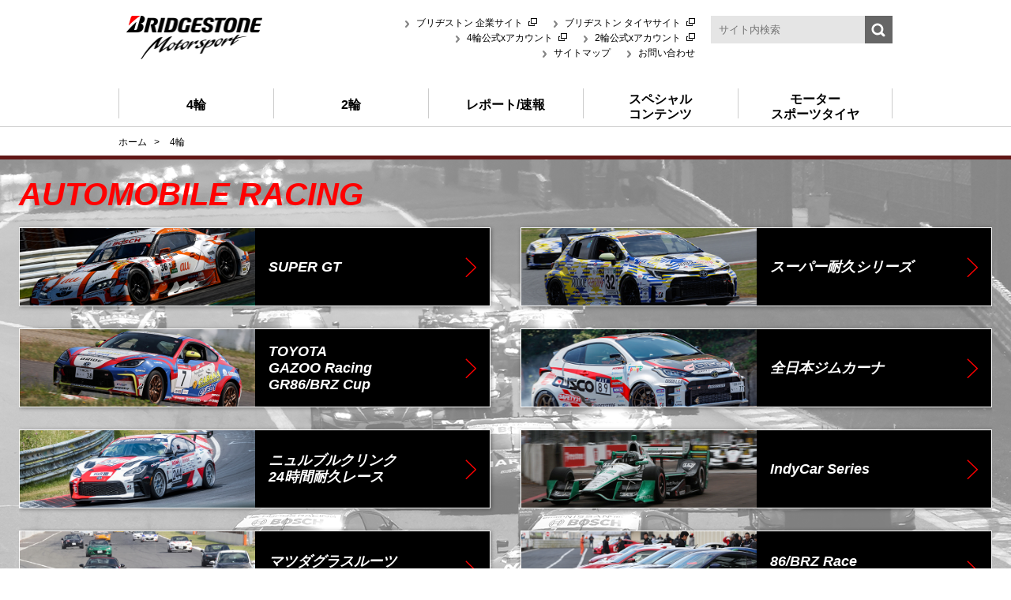

--- FILE ---
content_type: text/html; charset=UTF-8
request_url: https://ms.bridgestone.co.jp/4/index_2
body_size: 9280
content:
<!DOCTYPE html>
<html itemscope="1" itemtype="http://schema.org/" lang="ja" xml:lang="ja" xmlns:og="http://ogp.me/ns#">
  
    <head>
      <!-- Google Tag Manager -->
<script>(function(w,d,s,l,i){w[l]=w[l]||[];w[l].push({'gtm.start':
new Date().getTime(),event:'gtm.js'});var f=d.getElementsByTagName(s)[0],
j=d.createElement(s),dl=l!='dataLayer'?'&l='+l:'';j.async=true;j.src=
'https://www.googletagmanager.com/gtm.js?id='+i+dl;f.parentNode.insertBefore(j,f);
})(window,document,'script','dataLayer','GTM-P26X82S');</script>
<!-- End Google Tag Manager -->      <meta content="text/html; charset=UTF-8" http-equiv="Content-Type" />
      <meta content="ja" http-equiv="Content-Language" />
      <meta content="text/css" http-equiv="Content-Style-Type" />
      <meta content="text/javascript" http-equiv="Content-Script-Type" />
      <meta content="telephone=no,address=no,email=no" name="format-detection" />
      <meta content="ブリヂストンがタイヤ供給するSUPER GT、TOYOTA GAZOO Racing GR86/BRZ Cup、全日本ジムカーナ選手権、全日本カート選手権、ニュルブルクリンク24時間耐久レース、INDYCAR SERIES、KYOJO CUPのレポートやリザルト、レーススケジュールなどの情報をお届けしています。" name="description" />
      <meta content="ブリヂストン,BRIDGESTONE,BS,タイヤ,レース,モータースポーツ,SUPER GT,TOYOTA GAZOO Racing GR86/BRZ Cup,全日本ジムカーナ選手権,全日本カート選手権,ニュルブルクリンク24時間耐久レース,INDYCAR SERIES,結果,リザルト,86/BRZ Race with RE-71RS" name="keywords" />
      <meta content="AUTOMOBILE RACING | ブリヂストンモータースポーツ" property="og:title" />
      <meta content="ブリヂストンがタイヤ供給するSUPER GT、TOYOTA GAZOO Racing GR86/BRZ Cup、全日本ジムカーナ選手権、全日本カート選手権、ニュルブルクリンク24時間耐久レース、INDYCAR SERIES、KYOJO CUPのレポートやリザルト、レーススケジュールなどの情報をお届けしています。" property="og:description" />
      <meta content="https://ms.bridgestone.co.jp/4/" property="og:url" />
      <meta content="https://ms.bridgestone.co.jp/assets/images/common/fb_image.jpg" property="og:image" />
      <meta content="website" property="og:type" />
      <meta content="ja_JP" property="og:locale">
      <meta property="fb:app_id" content="582522595113026">
      <meta content="width=device-width, initial-scale=1.0" name="viewport" />
      <link href="https://ms.bridgestone.co.jp/4/" rel="canonical" />
      <link href="/assets/css/style.css" rel="stylesheet" type="text/css" media="all" />
      <link href="/assets/css/style-responsive.css" rel="stylesheet" type="text/css" media="all" data-css="style" />
      <link href="/assets/css/common.css" rel="stylesheet" type="text/css" media="all" />
      <link href="/assets/css/common-responsive.css" rel="stylesheet" type="text/css" media="all" data-css="common" />
      <link href="/favicon.ico" rel="icon" size="16x16 24x24 32x32 48x48 64x64" type="image/vnd.microsoft.icon" />
      <link href="/favicon.ico" rel="shortcut icon" />
      <title>AUTOMOBILE RACING | ブリヂストンモータースポーツ</title>
  <link href="/assets/css/common2.css" rel="stylesheet" type="text/css" media="all" />
  <link href="/assets/css/4/index.css" rel="stylesheet" type="text/css" media="all" />
    </head>
  
  
    <body>
      <!-- Google Tag Manager (noscript) -->
<noscript><iframe src="https://www.googletagmanager.com/ns.html?id=GTM-P26X82S"
height="0" width="0" style="display:none;visibility:hidden"></iframe></noscript>
<!-- End Google Tag Manager (noscript) -->      <!-- #all -->
      <div id="all">
        <!-- #wrapper -->
        <div id="wrapper">
          <!-- #header -->
          <!-- 新移行サーバー -->
  
    <a id="sp-menu-close" href="#" data-scroll="false"><!-- --></a>
        <header id="header">
      <div class="inner clearfix">
        <!-- #hdr-logo -->
        <div id="hdr-logo">
          <h2 class="logo">
            <a href="/"><img src="/assets/images/common/img-logo-hdr.png" width="172" height="55" alt="BRIDGESTONE Motorsport" /></a>
          </h2>
        </div>
        <!-- /#hdr-logo -->
        <!-- #hdr-content -->
        <div id="hdr-content" class="clearfix">
          <div id="hdr-content-top" class="clearfix">
            <div id="hdr-sub-nav">
              <ul class="nav-list">
                <li class="nav-item">
                  <a href="https://www.bridgestone.co.jp/" target="_blank">ブリヂストン 企業サイト</a>
                </li>
                <li class="nav-item">
                  <a href="https://tire.bridgestone.co.jp/" target="_blank">ブリヂストン タイヤサイト</a>
                </li>
                <li class="nav-item">
                  <a href="https://twitter.com/BSMS_4" target="_blank">4輪公式xアカウント</a>
                </li>
                <li class="nav-item">
                  <a href="https://twitter.com/BSMS_2" target="_blank">2輪公式xアカウント</a>
                </li>
                <li class="nav-item">
                  <a href="/sitemap/">サイトマップ</a>
                </li>
                <li class="nav-item">
                  <a href="https://www.bridgestone.co.jp/contact/">お問い合わせ</a>
                </li>
              </ul>
            </div>
            <div id="hdr-search">
              <form name="SS_searchForm" id="SS_searchForm" action="https://search.bridgestone.com/" method="get" enctype="application/x-wwwform-urlencoded">
                <div class="controls controls-row">
                  <input type="hidden" name="site" value="Q0VAKDT0" />
                  <input type="hidden" name="charset" value="UTF-8" />
                  <input type="hidden" name="group" value="2" />
                  <input type="hidden" name="category" value="5">
                  <input type="hidden" name="design" value="10" />
                  <input type="text" name="query" id="SS_searchQuery" class="search-keywords" value="" maxlength="255" class="text" placeholder="サイト内検索" /><input type="image" name="submit" id="SS_searchSubmit" src="/assets/images/common/btn-search-hdr.png" width="35" height="35" />
                </div>
              </form>
            </div>
          </div>
          <div id="hdr-content-bottom" class="clearfix">
            
            
            
            
          </div>
        </div>
        <!-- /#hdr-content -->
        <!-- #gnav -->
        <div id="gnav">
          <ul class="nav-list clearfix">
            <li class="nav-item"><a href="/4/?gnav=pc"><div><span>4輪</span></div></a>
              <!-- #automobile-menu -->
              <div id="automobile-menu" class="menu-box">
                <ul class="menu-list">
                  <li class="menu-item">
                    <a class="clearfix" href="/4/supergt/?gnav=pc"><div class="thumb-wrap"><img src="/assets/images/4/img-md-supergt.png" width="161" height="60" alt="SUPER GT" /></div><span>SUPER GT</span></a>
                    <ul class="child-menu-list">
                      <li class="menu-item"><a href="/4/supergt/about?gnav=pc">SUPER GTとは?</a></li>
                      
                      <li class="menu-item"><a href="/4/supergt/report/?gnav=pc">レポート</a></li>
                      <li class="menu-item"><a href="/4/supergt/racenews/?gnav=pc">速報</a></li>
                      <li class="menu-item"><a href="/4/supergt/schedule?gnav=pc">レース開催スケジュール</a></li>
                      <li class="menu-item"><a href="/4/supergt/point?gnav=pc">ポイントランキング</a></li>
                      
                      <li class="menu-item"><a href="/4/supergt/gallery/?gnav=pc">フォトギャラリー</a></li>
                      
                      <li class="menu-item"><a href="/4/supergt/supergt-insight/?gnav=pc">BRIDGESTONE SUPER GT INSIGHT</a></li>
                    </ul>
                  </li>
                  <li class="menu-item">
                    <a class="clearfix" href="/4/stai/?gnav=pc"><div class="thumb-wrap"><img src="/assets/images/4/img-md-stai.png" width="161" height="60" alt="スーパー耐久シリーズ" /></div><span>スーパー耐久シリーズ</span></a>
                    <ul class="child-menu-list">
                      <li class="menu-item"><a href="/4/stai/about?gnav=pc">スーパー耐久シリーズとは?</a></li>
                      
                      <li class="menu-item"><a href="/4/stai/report/?gnav=pc">レポート</a></li>
                      <li class="menu-item"><a href="/4/stai/racenews/?gnav=pc">速報</a></li>
                      <li class="menu-item"><a href="/4/stai/schedule?gnav=pc">レース開催スケジュール</a></li>
                      <li class="menu-item"><a href="/4/stai/point?gnav=pc">ポイントランキング</a></li>
                      
                      
                      
                      
                    </ul>
                  </li>
                  <li class="menu-item">
                    <a class="clearfix" href="/4/86brz/?gnav=pc"><div class="thumb-wrap"><img src="/assets/images/4/img-md-86brz.png" width="161" height="60" alt="TOYOTA Gazoo Racing" /></div><span>TOYOTA GAZOO Racing GR86/BRZ Cup</span></a>
                    <ul class="child-menu-list">
                      <li class="menu-item"><a href="/4/86brz/about?gnav=pc">TOYOTA GAZOO Racing GR86/BRZ Cupとは?</a></li>
                      
                      <li class="menu-item"><a href="/4/86brz/report/?gnav=pc">レポート</a></li>
                      <li class="menu-item"><a href="/4/86brz/racenews/?gnav=pc">速報</a></li>
                      <li class="menu-item"><a href="/4/86brz/schedule?gnav=pc">レース開催スケジュール</a></li>
                      <li class="menu-item"><a href="/4/86brz/point?gnav=pc">ポイントランキング</a></li>
                      
                      
                      
                      <li class="menu-item"><a href="/4/86brz/86brz-insight/?gnav=pc">TOYOTA GAZOO Racing GR86/BRZ Cup<br>INSIGHT</a></li>
                    </ul>
                  </li>
                  <li class="menu-item">
                    <a class="clearfix" href="/4/jgymkhana/?gnav=pc"><div class="thumb-wrap"><img src="/assets/images/4/img-md-jgymkhana.png" width="161" height="60" alt="全日本ジムカーナ選手権" /></div><span>全日本ジムカーナ選手権</span></a>
                    <ul class="child-menu-list">
                      <li class="menu-item"><a href="/4/jgymkhana/about?gnav=pc">全日本ジムカーナ選手権とは?</a></li>
                      
                      <li class="menu-item"><a href="/4/jgymkhana/report/?gnav=pc">レポート</a></li>
                      <li class="menu-item"><a href="/4/jgymkhana/racenews/?gnav=pc">速報</a></li>
                      <li class="menu-item"><a href="/4/jgymkhana/schedule?gnav=pc">レース開催スケジュール</a></li>
                      <li class="menu-item"><a href="/4/jgymkhana/point?gnav=pc">ポイントランキング</a></li>
                      
                      <li class="menu-item"><a href="/4/jgymkhana/gallery/?gnav=pc">フォトギャラリー</a></li>
                      <li class="menu-item"><a href="/4/jgymkhana/topics/?gnav=pc">トピックス</a></li>
                    </ul>
                  </li>
                  <li class="menu-item">
                    <a class="clearfix" href="/4/nurburgring/?gnav=pc"><div class="thumb-wrap"><img src="/assets/images/4/img-md-nurburgring.png" width="161" height="60" alt="ニュルブルクリンク24時間耐久レース" /></div><span>ニュルブルクリンク24時間耐久レース</span></a>
                    <ul class="child-menu-list">
                      <li class="menu-item"><a href="/4/nurburgring/about?gnav=pc">ニュルブルクリンク<br />24時間耐久レースとは?</a></li>
                      
                      <li class="menu-item"><a href="/4/nurburgring/report/?gnav=pc">レポート</a></li>
                      
                      <li class="menu-item"><a href="/4/nurburgring/schedule?gnav=pc">レース開催スケジュール</a></li>
                      
                      
                      
                      
                    </ul>
                  </li>
                  <li class="menu-item"><a class="clearfix" href="/4/indycar/?gnav=pc"><div class="thumb-wrap"><img src="/assets/images/4/img-md-indycar.png" width="161" height="60" alt="INDYCAR SERIES" /></div><span>INDYCAR SERIES</span></a>
                    <ul class="child-menu-list">
                      <li class="menu-item"><a href="/4/indycar/about?gnav=pc">INDYCAR SERIESとは?</a></li>
                      
                      <li class="menu-item"><a href="/4/indycar/report/?gnav=pc">レポート</a></li>
                      <li class="menu-item"><a href="/4/indycar/racenews/?gnav=pc">速報</a></li>
                      <li class="menu-item"><a href="/4/indycar/schedule?gnav=pc">レース開催スケジュール</a></li>
                      <li class="menu-item"><a href="/4/indycar/point?gnav=pc">ポイントランキング</a></li>
                      
                      
                      
                    </ul>
                  </li>
                  <li class="menu-item"><a class="clearfix" href="/4/mazda/?gnav=pc"><div class="thumb-wrap"><img src="/assets/images/4/img-md-mazda.png" width="161" height="60" alt="マツダグラスルーツカテゴリー" /></div><span>マツダグラスルーツカテゴリー</span></a>
                    <ul class="child-menu-list">
                      <li class="menu-item"><a href="/4/mazda/about?gnav=pc">マツダグラスルーツカテゴリーとは?</a></li>
                      
                      <li class="menu-item"><a href="/4/mazda/report/?gnav=pc">レポート</a></li>
                      
                      <li class="menu-item"><a href="/4/mazda/schedule?gnav=pc">レース開催スケジュール</a></li>
                      
                      
                      <li class="menu-item"><a href="/4/mazda/gallery/?gnav=pc">フォトギャラリー</a></li>
                      <li class="menu-item"><a href="/4/mazda/topics/?gnav=pc">トピックス</a></li>
                    </ul>
                  </li>
                  <li class="menu-item">
                    <a class="clearfix" href="/4/re71rs/?gnav=pc"><div class="thumb-wrap"><img src="/assets/images/4/img-md-re71rs.png" width="161" height="60" alt="86/BRZ Race with RE-71RS" /></div><span>86/BRZ Race with RE-71RS</span></a>
                    <ul class="child-menu-list">
                      <li class="menu-item"><a href="/4/re71rs/about?gnav=pc">86/BRZ Race with RE-71RSとは?</a></li>
                      
                      <li class="menu-item"><a href="/4/re71rs/report/?gnav=pc">レポート</a></li>
                      
                      <li class="menu-item"><a href="/4/re71rs/schedule?gnav=pc">レース開催スケジュール</a></li>
                      
                      
                      
                      
                    </ul>
                  </li>
                  <li class="menu-item">
                    <a class="clearfix" href="/4/kyojocup/?gnav=pc"><div class="thumb-wrap"><img src="/assets/images/4/img-md-kyojocup.png" width="161" height="60" alt="KYOJO CUP" /></div><span>KYOJO CUP</span></a>
                    <ul class="child-menu-list">
                      <li class="menu-item"><a href="/4/kyojocup/about?gnav=pc">KYOJO CUPとは?</a></li>
                      
                      <li class="menu-item"><a href="/4/kyojocup/report/?gnav=pc">レポート</a></li>
                      <li class="menu-item"><a href="/4/kyojocup/racenews/?gnav=pc">速報</a></li>
                      <li class="menu-item"><a href="/4/kyojocup/schedule?gnav=pc">レース開催スケジュール</a></li>
                      <li class="menu-item"><a href="/4/kyojocup/point?gnav=pc">ポイントランキング</a></li>
                      
                      <li class="menu-item"><a href="/4/kyojocup/gallery/?gnav=pc">フォトギャラリー</a></li>
                      
                    </ul>
                  </li>
                </ul>
              </div>
            </li>
            <!-- /#automobile-menu -->
            <!-- #motorcycle-menu -->
            <li class="nav-item"><a href="/2/?gnav=pc"><div><span>2輪</span></div></a>
              <div id="motorcycle-menu" class="menu-box">
                <ul class="menu-list">
                  <li class="menu-item"><a class="clearfix" href="/2/8tai/?gnav=pc"><div class="thumb-wrap"><img src="/assets/images/2/img-md-8tai.png" width="161" height="60" alt="EWC/鈴鹿8時間耐久ロードレース" /></div><span>EWC/鈴鹿8時間耐久ロードレース</span></a>
                    <ul class="child-menu-list">
                      <li class="menu-item"><a href="/2/8tai/about?gnav=pc">EWC(鈴鹿8耐)とは?</a></li>
                      
                      <li class="menu-item"><a href="/2/8tai/report/?gnav=pc">レポート</a></li>
                      <li class="menu-item"><a href="/2/8tai/racenews/?gnav=pc">速報</a></li>
                      <li class="menu-item"><a href="/2/8tai/schedule?gnav=pc">レース開催スケジュール</a></li>
                      
                      
                      <li class="menu-item"><a href="/2/8tai/gallery/?gnav=pc">フォトギャラリー</a></li>
                      
                    </ul>
                  </li>
                  <li class="menu-item"><a class="clearfix" href="/2/jroadrace/?gnav=pc"><div class="thumb-wrap"><img src="/assets/images/2/img-md-jroadrace.png" width="161" height="60" alt="全日本ロードレース選手権" /></div><span>全日本ロードレース選手権</span></a>
                    <ul class="child-menu-list">
                      <li class="menu-item"><a href="/2/jroadrace/about?gnav=pc">全日本ロードレース選手権とは?</a></li>
                      
                      <li class="menu-item"><a href="/2/jroadrace/report/?gnav=pc">レポート</a></li>
                      <li class="menu-item"><a href="/2/jroadrace/racenews/?gnav=pc">速報</a></li>
                      <li class="menu-item"><a href="/2/jroadrace/schedule?gnav=pc">レース開催スケジュール</a></li>
                      <li class="menu-item"><a href="/2/jroadrace/point?gnav=pc">ポイントランキング</a></li>
                      
                      <li class="menu-item"><a href="/2/jroadrace/gallery/?gnav=pc">フォトギャラリー</a></li>
                      
                    </ul>
                  </li>
                  <li class="menu-item"><a class="clearfix" href="/2/jmotocross/?gnav=pc"><div class="thumb-wrap"><img src="/assets/images/2/img-md-jmotocross.png" width="161" height="60" alt="全日本モトクロス選手権" /></div><span>全日本モトクロス選手権</span></a>
                    <ul class="child-menu-list">
                      <li class="menu-item"><a href="/2/jmotocross/about?gnav=pc">全日本モトクロス選手権とは?</a></li>
                      
                      <li class="menu-item"><a href="/2/jmotocross/report/?gnav=pc">レポート</a></li>
                      <li class="menu-item"><a href="/2/jmotocross/racenews/?gnav=pc">速報</a></li>
                      <li class="menu-item"><a href="/2/jmotocross/schedule?gnav=pc">レース開催スケジュール</a></li>
                      <li class="menu-item"><a href="/2/jmotocross/point?gnav=pc">ポイントランキング</a></li>
                      
                      <li class="menu-item"><a href="/2/jmotocross/gallery/?gnav=pc">フォトギャラリー</a></li>
                      
                    </ul>
                  </li>
                  <li class="menu-item"><a class="clearfix" href="/2/jncc/?gnav=pc"><div class="thumb-wrap"><img src="/assets/images/2/img-md-jncc.png" width="161" height="60" alt="JNCC全日本クロスカントリー選手権" /></div><span>JNCC全日本クロスカントリー選手権</span></a>
                    <ul class="child-menu-list">
                      
                      
                      
                      
                      <li class="menu-item"><a href="/2/jncc/schedule?gnav=pc">レース開催スケジュール</a></li>
                      
                      
                      <li class="menu-item"><a href="/2/jncc/gallery/?gnav=pc">フォトギャラリー</a></li>
                      
                    </ul>
                  </li>
                </ul>
              </div>
            </li>
            <!-- /#motorcycle-menu -->
            
            <!-- #report-menu -->
            <li class="nav-item"><a href="/report/?gnav=pc"><div><span>レポート/速報</span></div></a>
              <div id="report-menu" class="menu-box">
                <ul class="menu-list">
                  <li class="menu-item"><a class="clearfix" href="/report/supergt/?gnav=pc"><span>SUPER GT</span></a></li>
                  <li class="menu-item"><a class="clearfix" href="/report/stai/?gnav=pc"><span>スーパー耐久シリーズ</span></a></li>
                  <li class="menu-item"><a class="clearfix" href="/report/86brz/?gnav=pc"><span>TOYOTA GAZOO Racing GR86/BRZ Cup</span></a></li>
                  <li class="menu-item"><a class="clearfix" href="/report/jgymkhana/?gnav=pc"><span>全日本ジムカーナ選手権</span></a></li>
                  
                  
                  <li class="menu-item"><a class="clearfix" href="/report/indycar/?gnav=pc"><span>INDYCAR SERIES</span></a></li>
                  <li class="menu-item"><a class="clearfix" href="/report/mazda/?gnav=pc"><span>マツダグラスルーツカテゴリー</span></a></li>
                  
                  <li class="menu-item"><a class="clearfix" href="/report/kyojocup/?gnav=pc"><span>KYOJO CUP</span></a></li>
                  <li class="menu-item"><a class="clearfix" href="/report/8tai/?gnav=pc"><span>EWC/鈴鹿8時間耐久ロードレース</span></a></li>
                  <li class="menu-item"><a class="clearfix" href="/report/jroadrace/?gnav=pc"><span>全日本ロードレース選手権</span></a></li>
                  <li class="menu-item"><a class="clearfix" href="/report/jmotocross/?gnav=pc"><span>全日本モトクロス選手権</span></a></li>
                </ul>
              </div>
            </li>
            <!-- /#report-menu -->
            <!-- #special-menu -->
            <li class="nav-item"><a href="/special/?gnav=pc"><div><span>スペシャル<br />コンテンツ</span></div></a>
              <div id="special-menu" class="menu-box">
                <ul class="menu-list">
                  <li class="menu-item"><a class="clearfix" href="/special/pcc/?gnav=pc"><div class="thumb-wrap"><img src="/assets/images/special/img-md-pcc.png" width="161" height="60" alt="POTENZA Circuit Challenge（PCC）" /></div><span>POTENZA Circuit Challenge（PCC）</span></a></li>
                  <li class="menu-item"><a class="clearfix" href="/special/emotorsportlab/?gnav=pc"><div class="thumb-wrap"><img src="/assets/images/special/img-md-emotorsportlab.png" width="161" height="60" alt="eモータースポーツラボ" /></div><span>eモータースポーツラボ</span></a></li>
                  <li class="menu-item"><a class="clearfix" href="/special/mc/?gnav=pc"><div class="thumb-wrap"><img src="/assets/images/special/img-md-mc.png" width="161" height="60" alt="BRIDGESTONE MC TOPICS ROOM" /></div><span>BRIDGESTONE MC TOPICS ROOM</span></a></li>
                  <li class="menu-item"><a class="clearfix" href="/special/ewc/?gnav=pc"><div class="thumb-wrap"><img src="/assets/images/special/img-md-ewc.png" width="161" height="60" alt="EWC/鈴鹿8時間耐久ロードレース特集" /></div><span>EWC/鈴鹿8時間耐久ロードレース特集</span></a></li>
                  
                  <li class="menu-item"><a class="clearfix" href="/special/tyre/?gnav=pc"><div class="thumb-wrap"><img src="/assets/images/special/img-md-tyre.png" width="161" height="60" alt="山野哲也が語る｢いいタイヤができるまで｣" /></div><span>山野哲也が語る<br />｢いいタイヤができるまで｣</span></a></li>
                  <li class="menu-item"><a class="clearfix" href="/special/driving/?gnav=pc"><div class="thumb-wrap"><img src="/assets/images/special/img-md-driving.png" width="161" height="60" alt="山野哲也のEnjoy!スポーツドライビング" /></div><span>山野哲也のEnjoy!スポーツドライビング</span></a></li>
                  
                  <li class="menu-item"><a class="clearfix" href="/special/event/?gnav=pc"><div class="thumb-wrap"><img src="/assets/images/special/img-md-event.png" width="161" height="60" alt="イベントニュース" /></div><span>イベントニュース</span></a></li>
                  <li class="menu-item"><a class="clearfix" href="/special/document/?gnav=pc"><div class="thumb-wrap"><img src="/assets/images/special/img-md-document.png" width="161" height="60" alt="モータースポーツヒストリー" /></div><span>モータースポーツヒストリー</span></a>
                    <ul class="child-menu-list">
                    
                     <li class="menu-item"><a href="/special/document/60th/?gnav=pc">60周年ページ</a></li>
                      <li class="menu-item"><a href="/special/document/history1999-2003/?gnav=pc">1999～2003年の活動</a></li>
                      <li class="menu-item"><a href="/special/document/history1995-1998/?gnav=pc">1995～1998年の活動</a></li>
                      <li class="menu-item"><a href="/special/document/f1/?gnav=pc">F1活動14年の軌跡</a></li>
                    <li class="menu-item"><a href="/special/document/f1/en/?gnav=pc">F1活動14年の軌跡（English）</a></li>
                    </ul>
                  </li>
                </ul>
              </div>
            </li>
            <!-- /#special-menu -->
            <!-- #tyre -->
            <li class="nav-item"><a href="/tyre/?gnav=pc"><div><span>モーター<br />スポーツタイヤ</span></div></a>
              <div id="tyre-menu" class="menu-box">
                <ul class="menu-list">
                  <li class="menu-item"><a class="clearfix" href="/tyre/circuit_gymkhana/?gnav=pc"><span>全日本ジムカーナ選手権タイヤ</span></a></li>
                  
                  <li class="menu-item"><a class="clearfix" href="http://tire.bridgestone.co.jp/potenza/?gnav=pc" target="_blank"><span>TOYOTA GAZOO Racing GR86/BRZ Cup</span></a></li>
                  <li class="menu-item"><a class="clearfix" href="https://www.bridgestone.co.jp/products/tire/mc/products/result/?cat_type=3&cat_id=%E3%83%AC%E3%83%BC%E3%82%B9" target="_blank"><span>2輪車用タイヤ RACE USE</span></a></li>
                </ul>
              </div>
            </li>
            <!-- /#tyre -->
            <!-- #emotorsport-institute -->
            <!--li id="emotorsport-institute" class="nav-item">
              <a href="/special/emotorsportlab/eMotorsport_Institute/?gnav=pc"><div><span>eMotorsport<br />Institute</span></div></a>
            </li-->
            <!-- /#emotorsport-institute -->
          </ul>
        </div>
        <!-- /#gnav -->
        <div id="search-btn"><a href="#" data-scroll="false"><!-- --></a></div>
        <div id="menu-btn"><a href="#" data-scroll="false"><!-- --></a></div>
      </div>
    </header>
    
    
    <div id="sp-header">
      <!-- #sp-hdr-content -->
      <div id="sp-hdr-content">
        <!-- #sp-hdr-search -->
        <div id="sp-hdr-search">
          <form name="SS_searchForm1" id="SS_searchForm1" action="https://search.bridgestone.com/" method="get" enctype="application/x-wwwform-urlencoded">
            <div class="controls controls-row">
              <input type="hidden" name="site" value="Q0VAKDT0" />
              <input type="hidden" name="charset" value="UTF-8" />
              <input type="hidden" name="group" value="2" />
              <input type="hidden" name="category" value="5">
              <input type="hidden" name="design" value="10" />
              <input type="text" name="query" id="SS_searchQuery1" value="" maxlength="255" class="text search-keywords" placeholder="サイト内検索"><input type="submit" name="submit" value="検索" id="SS_searchSubmit1" />
            </div>
          </form>
        </div>
        <!-- /#sp-hdr-search -->
        <!-- #close-btn -->
        <div id="close-btn">
          <a href="#" data-scroll="false"><!-- --></a>
        </div>
        <!-- /#close-btn -->
      </div>
      <!-- /#sp-hdr-content -->
      <!-- #sp-gnav -->
      <div id="sp-gnav">
        <div id="sp-menu">
          <!-- #sp-gnav-menu -->
          <ul class="sp-nav-list" id="sp-gnav-menu">
            <li id="sp-home" class="sp-nav-item current-list"><a href="/?gnav=sp"><span>ホーム</span></a></li>
            <li class="sp-nav-item icon-double"><a href="#sp-automobile-menu"><span>4輪</span></a></li>
            <li class="sp-nav-item icon-double"><a href="#sp-motorcycle-menu"><span>2輪</span></a></li>
            
            <!-- <li class="sp-nav-item"><a href="/special/emotorsportlab/eMotorsport_Institute/?gnav=sp"><span>eMotorsport Institute</span></a></li> -->
            <li class="sp-nav-item icon-double"><a href="#sp-emotorsport-institute"><span>eMotorsport</span></a></li>
            <li class="sp-nav-item icon-double"><a href="#sp-report-menu"><span>レポート/速報</span></a></li>
            <li class="sp-nav-item icon-double"><a href="#sp-special-menu"><span>スペシャルコンテンツ</span></a></li>
            <li class="sp-nav-item icon-double"><a href="#sp-tyre-menu"><span>モータースポーツタイヤ</span></a></li>
            <li class="sp-nav-item sp-sub-nav">
              <div class="sp-sub-nav-item"><a href="/sitemap/?gnav=sp"><span>サイトマップ</span></a></div>
              <div class="sp-sub-nav-item"><a href="http://www.bridgestone.co.jp/contact/?gnav=sp"><span>お問い合わせ</span></a></div>
              <div class="sp-sub-nav-item"><a href="http://tire.bridgestone.co.jp/?gnav=sp" target="_blank"><span>ブリヂストン<br />タイヤサイト</span></a></div>
              <div class="sp-sub-nav-item"><a href="http://www.bridgestone.com/?gnav=sp" target="_blank"><span>Bridgestone<br />Global</span></a></div>
              <div class="sp-sub-nav-item"><a href="https://twitter.com/BSMS_4?gnav=sp" target="_blank"><span>4輪公式x<br />アカウント</span></a></div>
              <div class="sp-sub-nav-item"><a href="https://twitter.com/BSMS_2?gnav=sp" target="_blank"><span>2輪公式x<br />アカウント</span></a></div>
            </li>
          </ul>
          <!-- /#sp-gnav-menu -->
          <!-- #sp-automobile-menu -->
          <ul class="sp-nav-list" id="sp-automobile-menu">
            <li class="sp-nav-item sp-nav-back"><a href="#" data-scroll="false"><span>戻る</span></a></li>
            <li class="sp-nav-item current-list"><a href="/4/?gnav=sp"><span>4輪</span></a></li>
            <li class="sp-nav-item"><a href="/4/supergt/?gnav=sp"><span>SUPER GT</span></a></li>
            <li class="sp-nav-item"><a href="/4/stai/?gnav=sp"><span>スーパー耐久シリーズ</span></a></li>
            <li class="sp-nav-item"><a href="/4/86brz/?gnav=sp"><span>TOYOTA GAZOO Racing GR86/<br />BRZ Cup</span></a></li>
            <li class="sp-nav-item"><a href="/4/jgymkhana/?gnav=sp"><span>全日本ジムカーナ選手権</span></a></li>
            
            <li class="sp-nav-item"><a href="/4/nurburgring/?gnav=sp"><span>ニュルブルクリンク24時間耐久レース</span></a></li>
            <li class="sp-nav-item"><a href="/4/indycar/?gnav=sp"><span>INDYCAR SERIES</span></a></li>
            <li class="sp-nav-item"><a href="/4/mazda/?gnav=sp"><span>マツダグラスルーツカテゴリー</span></a></li>
            <li class="sp-nav-item"><a href="/4/re71rs/?gnav=sp"><span>86/BRZ Race with RE-71RS</span></a></li>
            <li class="sp-nav-item"><a href="/4/kyojocup/?gnav=sp"><span>KYOJO CUP</span></a></li>
          </ul>
          <!-- /#sp-automobile-menu -->
          <!-- #sp-motorcycle-menu -->
          <ul class="sp-nav-list" id="sp-motorcycle-menu">
            <li class="sp-nav-item sp-nav-back"><a href="#" data-scroll="false"><span>戻る</span></a></li>
            <li class="sp-nav-item current-list"><a href="/2/?gnav=sp"><span>2輪</span></a></li>
            <li class="sp-nav-item"><a href="/2/8tai/?gnav=sp"><span>EWC/鈴鹿8時間耐久ロードレース</span></a></li>
            <li class="sp-nav-item"><a href="/2/jroadrace/?gnav=sp"><span>全日本ロードレース選手権</span></a></li>
            <li class="sp-nav-item"><a href="/2/jmotocross/?gnav=sp"><span>全日本モトクロス選手権</span></a></li>
            <li class="sp-nav-item"><a href="/2/jncc/?gnav=sp"><span>JNCC全日本クロスカントリー選手権</span></a></li>
                    </ul>
          <!-- /#sp-motorcycle-menu -->
          <!-- ##sp-emotorsport-institute -->
          <ul class="sp-nav-list" id="sp-emotorsport-institute">
            <li class="sp-nav-item sp-nav-back"><a href="#" data-scroll="false"><span>戻る</span></a></li>
            <li class="sp-nav-item current-list"><a href="/special/emotorsportlab/?gnav=sp"><span>eモータースポーツラボ</span></a></li>
            <li class="sp-nav-item"><a href="/special/emotorsportlab/eMotorsport_Institute/?gnav=sp"><span>Bridgestone<br>eMotorsport Institute</span></a></li>
                    </ul>
          <!-- /##sp-emotorsport-institute -->
          <!-- #sp-report-menu -->
          <ul class="sp-nav-list" id="sp-report-menu">
            <li class="sp-nav-item sp-nav-back"><a href="#" data-scroll="false"><span>戻る</span></a></li>
            <li class="sp-nav-item current-list"><a href="/report/?gnav=sp"><span>レポート/速報</span></a></li>
            <li class="sp-nav-item"><a href="/report/supergt/?gnav=sp"><span>SUPER GT</span></a></li>
            <li class="sp-nav-item"><a href="/report/stai/?gnav=sp"><span>スーパー耐久シリーズ</span></a></li>
            <li class="sp-nav-item"><a href="/report/86brz/?gnav=sp"><span>TOYOTA GAZOO Racing GR86/<br />BRZ Cup</span></a></li>
            <li class="sp-nav-item"><a href="/report/jgymkhana/?gnav=sp"><span>全日本ジムカーナ選手権</span></a></li>
          
          
            <li class="sp-nav-item"><a href="/report/indycar/?gnav=sp"><span>INDYCAR SERIES</span></a></li>
            <li class="sp-nav-item"><a href="/report/mazda/?gnav=sp"><span>マツダグラスルーツカテゴリー</span></a></li>
            <li class="sp-nav-item"><a href="/report/kyojocup/?gnav=sp"><span>KYOJO CUP</span></a></li>
            <li class="sp-nav-item"><a href="/report/jroadrace/?gnav=sp"><span>全日本ロードレース選手権</span></a></li>
            <li class="sp-nav-item"><a href="/report/jmotocross/?gnav=sp"><span>全日本モトクロス選手権</span></a></li>
            <li class="sp-nav-item"><a href="/report/8tai/?gnav=sp"><span>EWC/鈴鹿8時間耐久ロードレース</span></a></li>
                    </ul>
          <!-- /#sp-report-menu -->
          <!-- #sp-special-menu -->
          <ul class="sp-nav-list" id="sp-special-menu">
            <li class="sp-nav-item sp-nav-back"><a href="#" data-scroll="false"><span>戻る</span></a></li>
            <li class="sp-nav-item current-list"><a href="/special/?gnav=sp"><span>スペシャルコンテンツ</span></a></li>
            <li class="sp-nav-item"><a href="/special/pcc/?gnav=sp"><span>POTENZA Circuit Challenge（PCC）</span></a></li>
            <li class="sp-nav-item"><a href="/special/emotorsportlab/?gnav=sp"><span>eモータースポーツラボ</span></a></li>
            <li class="sp-nav-item"><a href="/special/mc/?gnav=sp"><span>BRIDGESTONE MC TOPICS ROOM</span></a></li>
            <li class="sp-nav-item"><a href="/special/ewc/?gnav=sp"><span>EWC/鈴鹿8時間耐久ロードレース特集</span></a></li>
            
            <li class="sp-nav-item"><a href="/special/tyre/?gnav=sp"><span>山野哲也が語る<br />｢いいタイヤができるまで｣</span></a></li>
            <li class="sp-nav-item"><a href="/special/driving/?gnav=sp"><span>山野哲也のEnjoy!<br />スポーツドライビング</span></a></li>
            
            <li class="sp-nav-item"><a href="/special/event/?gnav=sp"><span>イベントニュース</span></a></li>
            <li class="sp-nav-item"><a href="/special/document/?gnav=sp"><span>モータースポーツヒストリー</span></a></li>
          </ul>
          <!-- /#sp-special-menu -->
          <!-- #sp-tyre-menu -->
          <ul class="sp-nav-list" id="sp-tyre-menu">
            <li class="sp-nav-item sp-nav-back"><a href="#" data-scroll="false"><span>戻る</span></a></li>
            <li class="sp-nav-item current-list"><a href="/tyre/?gnav=sp"><span>モータースポーツタイヤ</span></a></li>
            <li class="sp-nav-item"><a href="/tyre/circuit_gymkhana/?gnav=sp"><span>全日本ジムカーナ選手権タイヤ</span></a></li>
            
            <li class="sp-nav-item"><a href="http://tire.bridgestone.co.jp/potenza/?gnav=sp" target="_blank"><span>TOYOTA GAZOO Racing GR86/<br />BRZ Cup</span></a></li>
            <li class="sp-nav-item"><a href="https://www.bridgestone.co.jp/products/tire/mc/products/result/?cat_type=3&cat_id=%E3%83%AC%E3%83%BC%E3%82%B9" target="_blank"><span>2輪車用タイヤ RACE USE</span></a></li>
          </ul>
          <!-- /#sp-tyre-menu -->
        </div>
      </div>
      <!-- /#sp-gnav -->
    </div>
            <!-- /#header -->
          <!-- #contents -->
          <div id="contents" class="clearfix">
            
              
  <div id="breadcrumb-wrap">
    <ul id="breadcrumb" class="inner" itemscope="" itemtype="http://data-vocabulary.org/Breadcrumb">
      <li id="bc-home"><a href="/" itemprop="url"><span itemprop="title">ホーム</span></a><span>&gt;</span></li>
      <li itemscope="" itemtype="http://data-vocabulary.org/Breadcrumb"><span itemprop="title">4輪</span></li>
    </ul>
  </div>
            
            
  <section id="contents-hdr" class="section top-line">
    <div class="inner">
      <div class="section-hdr ">
        <h1 class="page-ttl">AUTOMOBILE <br class="sp-only" />RACING</h1>
      </div>
      <div class="section-body">
        <div id="contents-nav">
          <div class="col-row col-half">
            <div class="col">
              <a class="clearfix" href="/4/supergt/">
                <div class="thumb-wrap">
                  <img src="../assets/images/4/img-thumb-supergt.png" width="300" height="100" alt="SUPER GT" />
                </div>
                <span>SUPER GT</span>
              </a>
            </div>
            <div class="col">
              <a class="clearfix" href="/4/stai/">
                <div class="thumb-wrap">
                  <img src="../assets/images/4/img-thumb-stai.png" width="300" height="100" alt="スーパー耐久シリーズ" />
                </div>
                <span>スーパー耐久シリーズ</span>
              </a>
            </div>
            <div class="col">
              <a class="clearfix" href="/4/86brz/">
                <div class="thumb-wrap">
                  <img src="../assets/images/4/img-thumb-86brz.png" width="300" height="100" alt="TOYOTA GAZOO Racing GR86/BRZ Cup" />
                </div>
                <span>TOYOTA<br />GAZOO Racing<br />GR86/BRZ Cup</span>
              </a>
            </div>
            <div class="col">
              <a class="clearfix" href="/4/jgymkhana/">
                <div class="thumb-wrap">
                  <img src="../assets/images/4/img-thumb-jgymkhana.png" width="300" height="100" alt="全日本ジムカーナ" />
                </div>
                <span>全日本ジムカーナ</span>
              </a>
            </div>
            <div class="col">
              <a class="clearfix" href="/4/nurburgring/">
                <div class="thumb-wrap">
                  <img src="../assets/images/4/img-thumb-nurburgring.png" width="300" height="100" alt="ニュルブルクリンク 24時間耐久レース" />
                </div>
                <span>ニュルブルクリンク<br />24時間耐久レース</span>
              </a>
            </div>
            <div class="col">
              <a class="clearfix" href="/4/indycar/">
                <div class="thumb-wrap">
                  <img src="../assets/images/4/img-thumb-indycar.png" width="300" height="100" alt="IndyCar Series" />
                </div>
                <span>IndyCar Series</span>
              </a>
            </div>
            <div class="col">
              <a class="clearfix" href="/4/mazda/">
                <div class="thumb-wrap">
                  <img src="../assets/images/4/img-thumb-mazda.png" width="300" height="100" alt="マツダグラスルーツカテゴリー" />
                </div>
                <span>マツダグラスルーツ<br />カテゴリー</span>
              </a>
            </div>
            <div class="col">
              <a class="clearfix" href="/4/re71rs/">
                <div class="thumb-wrap">
                  <img src="../assets/images/4/img-thumb-re71rs.png" width="300" height="100" alt="86/BRZ Race with RE-71RS" />
                </div>
                <span>86/BRZ Race <br />with RE-71RS</span>
              </a>
            </div>
            <div class="col">
              <a class="clearfix" href="/4/kyojocup/">
                <div class="thumb-wrap">
                  <img src="../assets/images/4/img-thumb-kyojocup.png" width="300" height="100" alt="KYOJO CUP" />
                </div>
                <span>KYOJO CUP</span>
              </a>
            </div>
          </div>
        </div>
      </div>
    </div>
  </section>
            <!-- #contents-body -->
            <div id="contents-body">
              <div class="inner clearfix">
                <!-- #bnr-area -->
              
                <!-- /#bnr-area -->
                
                <!-- #main -->
                  
    <div id="main">
    <section id="entries-area" class="section">
      <div class="section-hdr top-line">
        <h2 class="section-ttl first-letter">PICKUP<span class="caption">ピックアップ</span></h2>
      <div class="section-rss"><a href="/rss.xml" target="_blank"><img src="/assets/images/common/icon-sns-rss@2x.png" width="24" height="24" alt="RSS" /></a></div>
      </div>
      <div class="section-body">
        
        
          
          <article class="article card clearfix">
    <div class="thumb-wrap">
      
      
      
      
      <a href="/4/86brz/racenews/2511/251129104657"><img src="/4/86brz/racenews/assets_c/2025/11/processed-720CF6CE-8476-40D2-8529-1CAB0D2F49B1-thumb-200x200-49887.jpeg" width="200" height="200" alt="TOYOTA GAZOO Racing GR86/BRZ Cup Rd.7 岡山　予選日"></a>
    </div>
    <div class="card-content">
      <div class="article-hdr">
        <h3 class="article-ttl"><a href="/4/86brz/racenews/2511/251129104657"><span class="racenews-date">【2025.11.29 10:46】</span>TOYOTA GAZOO Racing GR86/BRZ Cup Rd.7 岡山　予選日</a></h3>
      </div>
      <div class="article-body">
      <p>おはようございます！本日はTOYOTA GAZOO Racing GR86/BRZ Cup Rd.7　岡山今シーズン最終戦となります！シリーズチャンピオン争いは以下３人に絞られまし…</p>
        
      </div>
      <div class="article-ftr clearfix">
        
        <div class="entry-meta">
          <div class="entry-date"><time datatime="2025-11-29">2025.11.29</time></div>
            
          
            <div class="entry-type"><a href="/4/86brz/">TOYOTA GAZOO Racing GR86/BRZ Cup</a></div>
            <div class="entry-type"><a href="/4/86brz/racenews/">速報</a></div>
            <div class="entry-type"><a href="/4/">4輪</a></div>
          
        </div>
        
        <div class="btn-wrap"><a href="/4/86brz/racenews/2511/251129104657" class="btn">詳しく見る</a></div>
      </div>
    </div>
  </article>

          
          
          <article class="article card clearfix">
    <div class="thumb-wrap">
      
      
      
        
      
      
      
      
      
      
      
      
      
      
      
      
      
      
      
      
      
      
      
      
      
      
      
      
      
      
      
      
      
      
      
      
      
      
      
      
      
      
      
      
      
      
      
      
      
      
      
      
      
      
      
      
      
      
      
      
      
      
      
      
      <a href="/4/jgymkhana/gallery/20251119103000"><img src="/4/jgymkhana/gallery/assets_c/2025/11/2025JAFCUPPN2Hashimoto-thumb-200x200-49701.jpg" width="200" height="200" alt="【フォトギャラリー】2025年JAFカップオールジャパンジムカーナ スピードパーク新潟 POTENZA装着全車両公開！"></a>
    </div>
    <div class="card-content">
      <div class="article-hdr">
        <h3 class="article-ttl"><a href="/4/jgymkhana/gallery/20251119103000">【フォトギャラリー】2025年JAFカップオールジャパンジムカーナ スピードパーク新潟 POTENZA装着全車両公開！</a></h3>
      </div>
      <div class="article-body">
      <p>2025年10月26日にスピードパーク新潟で開催したJAFカップオールジャパンジムカーナのPOTENZA装着マシンを全車公開！</p>
        
      </div>
      <div class="article-ftr clearfix">
        
        <div class="entry-meta">
          
            
          
            <div class="entry-type"><a href="/4/jgymkhana/">全日本ジムカーナ選手権</a></div>
            <div class="entry-type"><a href="/4/jgymkhana/gallery/">フォトギャラリー</a></div>
            <div class="entry-type"><a href="/4/">4輪</a></div>
          
        </div>
        
        <div class="btn-wrap"><a href="/4/jgymkhana/gallery/20251119103000" class="btn">詳しく見る</a></div>
      </div>
    </div>
  </article>

          
          
          <article class="article card clearfix">
    <div class="thumb-wrap">
      
      
      
      
      <a href="/4/supergt/report/8970"><img src="/4/supergt/report/assets_c/2025/11/_D7A1466-thumb-200x200-49648.jpg" width="200" height="200" alt="2025年オートバックスSUPER GT第8戦 もてぎ【GT500クラス】"></a>
    </div>
    <div class="card-content">
      <div class="article-hdr">
        <h3 class="article-ttl"><a href="/4/supergt/report/8970">2025年オートバックスSUPER GT第8戦 もてぎ【GT500クラス】</a></h3>
      </div>
      <div class="article-body">
      <p>シリーズの最終戦は、サクセスウエイトが開幕戦と同じくゼロ。ポイントランキングトップで最終戦を迎えた坪井翔/山下健太 (au TOM’S GR Supra/BS)は、2番手グリッドか…</p>
        
          <ul class="event-info-list">
            <li class="event-info-item"><span>開催場所:</span>モビリティリゾートもてぎ</li>
            <li class="event-info-item"><span>開催日:</span>2025年11月 1日 ～ 2025年11月 2日</li>
          </ul>
        
      </div>
      <div class="article-ftr clearfix">
        
        <div class="entry-meta">
          <div class="entry-date"><time datatime="2025-11-04">2025.11.04</time></div>
            
          
            <div class="entry-type"><a href="/4/supergt/">SUPER GT</a></div>
            <div class="entry-type"><a href="/4/supergt/report/">レポート</a></div>
            <div class="entry-type"><a href="/4/">4輪</a></div>
          
        </div>
        
        <div class="btn-wrap"><a href="/4/supergt/report/8970" class="btn">詳しく見る</a></div>
      </div>
    </div>
  </article>

          
          
          <article class="article card clearfix">
    <div class="thumb-wrap">
      
      
      
      
      <a href="/4/supergt/report/8978"><img src="/4/supergt/report/assets_c/2025/11/_D7A1621-thumb-200x200-49644.jpg" width="200" height="200" alt="2025年オートバックスSUPER GT第8戦 もてぎ【GT300クラス】"></a>
    </div>
    <div class="card-content">
      <div class="article-hdr">
        <h3 class="article-ttl"><a href="/4/supergt/report/8978">2025年オートバックスSUPER GT第8戦 もてぎ【GT300クラス】</a></h3>
      </div>
      <div class="article-body">
      <p>14番手グリッドからスタートした蒲生尚弥/菅波冬悟（LEON PYRAMID AMG/BS）は、序盤から着実にポジションをアップし、ピットイン時にフロントタイヤ2本だけの交換という…</p>
        
          <ul class="event-info-list">
            <li class="event-info-item"><span>開催場所:</span>モビリティリゾートもてぎ</li>
            <li class="event-info-item"><span>開催日:</span>2025年11月 1日 ～ 2025年11月 2日</li>
          </ul>
        
      </div>
      <div class="article-ftr clearfix">
        
        <div class="entry-meta">
          <div class="entry-date"><time datatime="2025-11-04">2025.11.04</time></div>
            
          
            <div class="entry-type"><a href="/4/supergt/">SUPER GT</a></div>
            <div class="entry-type"><a href="/4/supergt/report/">レポート</a></div>
            <div class="entry-type"><a href="/4/">4輪</a></div>
          
        </div>
        
        <div class="btn-wrap"><a href="/4/supergt/report/8978" class="btn">詳しく見る</a></div>
      </div>
    </div>
  </article>

          
          
          <article class="article card clearfix">
    <div class="thumb-wrap">
      
      
      
      
      <a href="/4/supergt/racenews/2511/251102160000"><img src="/4/supergt/racenews/assets_c/2025/11/0ad1c113b4b4efc48511c6754c96e2bb391e99d7-thumb-200x200-49643.jpeg" width="200" height="200" alt="【決勝結果速報】SUPER GT 2025 Rd.8 もてぎ"></a>
    </div>
    <div class="card-content">
      <div class="article-hdr">
        <h3 class="article-ttl"><a href="/4/supergt/racenews/2511/251102160000"><span class="racenews-date">【2025.11.02 16:00】</span>【決勝結果速報】SUPER GT 2025 Rd.8 もてぎ</a></h3>
      </div>
      <div class="article-body">
      <p>■GT500クラスオープニングラップから激しいトップ争いが繰り広げられると、#1au TOM&#039;S GR Supraがトップに立ち、＃12TRS IMPUL with SD…</p>
        
      </div>
      <div class="article-ftr clearfix">
        
        <div class="entry-meta">
          <div class="entry-date"><time datatime="2025-11-02">2025.11.02</time></div>
            
          
            <div class="entry-type"><a href="/4/supergt/">SUPER GT</a></div>
            <div class="entry-type"><a href="/4/supergt/racenews/">速報</a></div>
            <div class="entry-type"><a href="/4/">4輪</a></div>
          
        </div>
        
        <div class="btn-wrap"><a href="/4/supergt/racenews/2511/251102160000" class="btn">詳しく見る</a></div>
      </div>
    </div>
  </article>

          
          
          <article class="article card clearfix">
    <div class="thumb-wrap">
      
      
      
      
      <a href="/4/supergt/racenews/2511/251101154500"><img src="/4/supergt/racenews/assets_c/2025/11/IMG_2539-thumb-200x200-49639.jpeg" width="200" height="200" alt="【予選結果速報】SUPER GT 2025 Rd.8 もてぎ GT500クラス"></a>
    </div>
    <div class="card-content">
      <div class="article-hdr">
        <h3 class="article-ttl"><a href="/4/supergt/racenews/2511/251101154500"><span class="racenews-date">【2025.11.01 15:45】</span>【予選結果速報】SUPER GT 2025 Rd.8 もてぎ GT500クラス</a></h3>
      </div>
      <div class="article-body">
      <p>■Q1各車セッション開始からコースインしていく中、ランキング3位から逆転を狙う#100STANLEY CIVIC TYPE R-GTは開始から3分ほど経過してからコースイン。終盤の…</p>
        
      </div>
      <div class="article-ftr clearfix">
        
        <div class="entry-meta">
          <div class="entry-date"><time datatime="2025-11-01">2025.11.01</time></div>
            
          
            <div class="entry-type"><a href="/4/supergt/">SUPER GT</a></div>
            <div class="entry-type"><a href="/4/supergt/racenews/">速報</a></div>
            <div class="entry-type"><a href="/4/">4輪</a></div>
          
        </div>
        
        <div class="btn-wrap"><a href="/4/supergt/racenews/2511/251101154500" class="btn">詳しく見る</a></div>
      </div>
    </div>
  </article>

          
          
          <article class="article card clearfix">
    <div class="thumb-wrap">
      
      
      
      
      <a href="/4/supergt/racenews/2511/251101151000"><img src="/assets/images/common/img-thumb-default-racenews.png" width="200" height="200" alt="【予選結果速報】SUPER GT 2025 Rd.8 もてぎ GT300クラス"></a>
    </div>
    <div class="card-content">
      <div class="article-hdr">
        <h3 class="article-ttl"><a href="/4/supergt/racenews/2511/251101151000"><span class="racenews-date">【2025.11.01 15:10】</span>【予選結果速報】SUPER GT 2025 Rd.8 もてぎ GT300クラス</a></h3>
      </div>
      <div class="article-body">
      <p>■Q1A朝の公式練習から気温、路面温度共に上がり、気温22℃、路面温度は28℃でセッションはスタート。A組は♯2HYPER WATER INGING GR86 GTが出走し、6番手…</p>
        
      </div>
      <div class="article-ftr clearfix">
        
        <div class="entry-meta">
          <div class="entry-date"><time datatime="2025-11-01">2025.11.01</time></div>
            
          
            <div class="entry-type"><a href="/4/supergt/">SUPER GT</a></div>
            <div class="entry-type"><a href="/4/supergt/racenews/">速報</a></div>
            <div class="entry-type"><a href="/4/">4輪</a></div>
          
        </div>
        
        <div class="btn-wrap"><a href="/4/supergt/racenews/2511/251101151000" class="btn">詳しく見る</a></div>
      </div>
    </div>
  </article>

          
        
      </div>
      <div class="section-ftr">
        <!-- #pagination -->
        <div id="pagination">
          <ul id="pagination-list" class="clearfix">
            
              
                <li class="prev"><a class="page-links" href="/4/index"><span>前へ</span></a></li>
              
              
                <li class="page-num"><a class="page-links" href="/4/index">1</a></li>
              
              
            
              
              
                <li class="page-num current"><span class="page-links">2</span></li>
              
              
            
              
              
                <li class="page-num"><a class="page-links" href="/4/index_3">3</a></li>
              
              
            
              
              
                <li class="page-num"><a class="page-links" href="/4/index_4">4</a></li>
              
              
            
              
              
                <li class="page-num"><a class="page-links" href="/4/index_5">5</a></li>
              
              
                <li class="next"><a class="page-links" href="/4/index_3"><span>次へ</span></a></li>
              
            
          </ul>
        </div>
        <!-- /#pagination -->
      </div>
    </section>
  </div>
                <!-- /#main -->
              
                <!-- #sidebar -->
                <div id="sidebar">
    </div>
                <!-- /#sidebar -->
              
              </div>
            </div>
            <!-- /#contents-body -->
            
            
          </div>
          <!-- /#contents -->
          <!-- #footer -->
          <footer id="footer">
            <!-- #go-top -->
            <div id="go-top"><a href="#"><span>トップにもどる</span></a></div>
            <!-- /#go-top -->
            <!-- #ftr-contents -->
            <div id="ftr-contents">

              <!-- #ftr-nav -->
              <div id="ftr-nav">
                <div class="inner clearfix">
                  <!-- .ftr-nav-box -->
                  <div class="ftr-nav-box">
                    <h2 class="nav-ttl"><a href="/4/">4輪</a></h2>
                    <ul class="nav-list">
                      <li class="nav-item"><a href="/4/supergt/">SUPER GT</a></li>
                      <li class="nav-item"><a href="/4/stai/">スーパー耐久シリーズ</a></li>
                      <li class="nav-item"><a href="/4/86brz/">TOYOTA GAZOO Racing GR86/BRZ Cup</a></li>
                      <li class="nav-item"><a href="/4/jgymkhana/">全日本ジムカーナ選手権</a></li>
                      
                      <li class="nav-item"><a href="/4/nurburgring/">ニュルブルクリンク24時間耐久レース</a></li>
                      <li class="nav-item"><a href="/4/indycar/">INDYCAR SERIES</a></li>
                      <li class="nav-item"><a href="/4/mazda/">マツダグラスルーツカテゴリー</a></li>
                      <li class="nav-item"><a href="/4/re71rs/">86/BRZ Race with RE-71RS</a></li>
                      <li class="nav-item"><a href="/4/kyojocup/">KYOJO CUP</a></li>
                    </ul>
                  </div>
                  <!-- /.ftr-nav-box -->
                  <!-- .ftr-nav-box -->
                  <div class="ftr-nav-box">
                    <h2 class="nav-ttl"><a href="/2/">2輪</a></h2>
                    <ul class="nav-list">
                      <li class="nav-item"><a href="/2/8tai/">EWC/鈴鹿8時間耐久ロードレース</a></li>
                      <li class="nav-item"><a href="/2/jroadrace/">全日本ロードレース選手権</a></li>
                      <li class="nav-item"><a href="/2/jmotocross/">全日本モトクロス選手権</a></li>
                      <li class="nav-item"><a href="/2/jncc/">JNCC全日本クロスカントリー選手権</a></li>
                    </ul>
                  </div>
                  <!-- /.ftr-nav-box -->
                  <!-- .ftr-nav-box -->
                  <div class="ftr-nav-box">
                    <h2 class="nav-ttl"><a href="/report/">レポート/速報</a></h2>
                    <ul class="nav-list">
                      <li class="nav-item"><a href="/report/supergt/">SUPER GT</a></li>
                      <li class="nav-item"><a href="/report/stai/">スーパー耐久シリーズ</a></li>
                      <li class="nav-item"><a href="/report/86brz/">TOYOTA GAZOO Racing GR86/BRZ Cup</a></li>
                      <li class="nav-item"><a href="/report/jgymkhana/">全日本ジムカーナ選手権</a></li>
                      
                      
                      <li class="nav-item"><a href="/report/indycar/">INDYCAR SERIES</a></li>
                      <li class="nav-item"><a href="/report/mazda/">マツダグラスルーツカテゴリー</a></li>
                      
                      <li class="nav-item"><a href="/report/kyojocup/">KYOJO CUP</a></li>
                      <li class="nav-item"><a href="/report/8tai/">EWC/鈴鹿8時間耐久ロードレース</a></li>
                      <li class="nav-item"><a href="/report/jroadrace/">全日本ロードレース選手権</a></li>
                      <li class="nav-item"><a href="/report/jmotocross/">全日本モトクロス選手権</a></li>
                    </ul>
                  </div>
                  <!-- /.ftr-nav-box -->
                  <!-- .ftr-nav-box -->
                  <div class="ftr-nav-box">
                    <h2 class="nav-ttl"><a href="/special/">スペシャルコンテンツ</a></h2>
                    <ul class="nav-list">
                      
                      <li class="nav-item"><a href="/special/pcc/">POTENZA Circuit Challenge（PCC）</a></li>
                      <li class="nav-item"><a href="/special/emotorsportlab/">eモータースポーツラボ</a></li>
                      <li class="nav-item"><a href="/special/mc/">BRIDGESTONE MC TOPICS ROOM</a></li>
                      <li class="nav-item"><a href="/special/ewc/">EWC/鈴鹿8時間耐久ロードレース特集</a></li>
                      
                      <li class="nav-item"><a href="/special/tyre/">山野哲也が語る「いいタイヤができるまで」</a></li>
                      <li class="nav-item"><a href="/special/circuit/">山野哲也のサーキット攻略講座！</a></li>
                      <li class="nav-item"><a href="/special/driving/">山野哲也のEnjoy!スポーツドライビング</a></li>
                      
                      <li class="nav-item"><a href="/special/event/">イベントニュース</a></li>
                    </ul>
                  </div>
                  <!-- /.ftr-nav-box -->
                  <!-- .ftr-nav-box -->
                  <div class="ftr-nav-box">
                    <h2 class="nav-ttl"><a href="/special/document/">モータースポーツヒストリー</a></h2>
                    <ul class="nav-list">
                                        
                      <li class="nav-item"><a href="/special/document/60th/">60周年ページ</a></li>
                      <li class="nav-item"><a href="/special/document/history1999-2003/">1999～2003年の活動</a></li>
                      <li class="nav-item"><a href="/special/document/history1995-1998/">1995～1998年の活動</a></li>
                      <li class="nav-item"><a href="/special/document/f1/">F1活動14年の軌跡</a></li>
                    </ul>
                  </div>
                  <!-- /.ftr-nav-box -->
                  <!-- .ftr-nav-box -->
                  <div class="ftr-nav-box">
                    <h2 class="nav-ttl"><a href="/schedule/">スケジュール</a></h2>
                  </div>
                  <!-- /.ftr-nav-box -->
                  <!-- .ftr-nav-box -->
                  
                  <!-- /.ftr-nav-box -->
                  <!-- .ftr-nav-box -->
                  <div class="ftr-nav-box">
                    <h2 class="nav-ttl"><a href="/tyre/">モータースポーツタイヤ</a></h2>
                    <ul class="nav-list">
                      <li class="nav-item"><a href="/tyre/circuit_gymkhana/">全日本ジムカーナ選手権タイヤ</a></li>
                      
                    </ul>
                  </div>
                  <!-- .ftr-nav-box -->
                </div>
              </div>
              <!-- #ftr-sns-box -->
              <div id="ftr-sns-box">
                <div class="inner">
                  <ul class="sns-list">
                    <li class="sns-item"><a href="https://twitter.com/BSMS_4" target="_blank"><img src="/assets/images/common/sns-tw-rounded-sq-blue.svg" width="46" height="46" alt="4輪公式xアカウント"><span>ブリヂストンモータースポーツ WEB<br><span><span class="color-4">4</span>輪公式xアカウント</span></span></a></li>
                    <li class="sns-item"><a href="https://twitter.com/BSMS_2" target="_blank"><img src="/assets/images/common/sns-tw-rounded-sq-blue.svg" width="46" height="46" alt="2輪公式xアカウント"><span>ブリヂストンモータースポーツ WEB<br><span><span class="color-2">2</span>輪公式xアカウント</span></span></a></li>
                  </ul>
                </div>
              </div>
              <!-- /#ftr-sns-box -->
              <!-- #ftr-sub-nav -->
              <div id="ftr-sub-nav">
                <div class="inner">
                  <ul class="nav-list">
                    <li class="nav-item"><a href="https://www.bridgestone.co.jp/terms_of_use/index.html" target="_blank"><span>ご利用にあたって</span></a></li>
                    <li class="nav-item"><a href="https://www.bridgestone.co.jp/privacy/index.html" target="_blank"><span>個人情報保護基本方針</span></a></li>
                    <li class="nav-item"><a href="https://www.bridgestone.co.jp/privacy_policy/index.html" target="_blank"><span>プライバシーポリシー</span></a></li>
                    <li class="nav-item"><a href="https://www.bridgestone.co.jp/socialmedia/index.html" target="_blank"><span>ソーシャルメディア公式アカウント</span></a></li>
                  </ul>
                </div>
              </div>
              <!-- /#ftr-sub-nav -->
              <!-- /#ftr-nav -->
              <div id="ftr-logo"><a href="https://www.bridgestone.co.jp/" target="_blank"><img src="/assets/images/common/img-logo-ftr.png" width="54" height="49" alt="Bridgestone Corporation" /></a></div>
              <!-- #copyright -->
              <div id="copyright"><small class="copyright">©2026 Bridgestone Corporation</small></div>
              <!-- /#copyright -->
            </div>

            <!-- /#ftr-contents --><!-- 20240411 -->
          </footer>          <!-- /#footer -->
        </div>
        <!-- /#wrapper -->
      </div>
      <!-- /#all -->
      <script src="//ajax.googleapis.com/ajax/libs/jquery/1.11.3/jquery.min.js"></script>
      <script src="/assets/js/script.js" charset="utf-8"></script>
      <script src="/assets/js/vendor/jquery.tile.js" charset="utf-8"></script>
      <script src="/assets/js/vendor/masonry.pkgd.min.js" charset="utf-8"></script>
      <script src="/assets/js/common.js" charset="utf-8"></script>
      
      <script src="/assets/js/od_links.js" charset="utf-8"></script>
      
      
      
      <script src="//pro.syncsearch.jp/common/js/sync_suggest.js"></script>
      <script type="text/javascript">
        SYNCSEARCH_SITE="Q0VAKDT0";
        SYNCSEARCH_GROUP="2";
        SYNCSEARCH_GROUP1="2";
      </script>
    </body>
  
</html>

--- FILE ---
content_type: text/css
request_url: https://ms.bridgestone.co.jp/assets/css/style.css
body_size: 2063
content:
@charset 'utf-8';
/* =========================================================
 style.css
========================================================= */
/* Initialize
--------------------------------------------------------- */
body,div,dl,dt,dd,ul,ol,li,h1,h2,h3,h4,h5,h6,pre,form,fieldset,input,textarea,p,blockquote,th,td,video,article,aside,figure,figcaption,footer,header,nav,section{margin:0;padding:0}table{border-collapse:collapse;border-spacing:0}address,caption,cite,code,dfn,em,strong,th,var{font-style:normal;font-weight:400}ol,ul{list-style:none}caption,th{text-align:left}h1,h2,h3,h4,h5,h6{font-size:100%;font-weight:400}fieldset,img,abbr,acronym{border:0}*,*:before,*:after {-moz-box-sizing:border-box;-webkit-box-sizing:border-box;box-sizing:border-box;}

/* base
--------------------------------------------------------- */
html, body{
  height: 100%;
  }
body {
  color: #000;
  font-size: 14px;
  line-height: 1.6;
  }
h1,h2,h3,h4,h5,h6 {
  font-size: 100%;
  }
a {
  text-decoration: none;
  -webkit-transition: all 0.3s;
     -moz-transition: all 0.3s;
          transition: all 0.3s;
  -webkit-backface-visibility: hidden;
          backface-visibility: hidden;
  word-break : break-all;
  word-wrap : break-word;
  }
a:hover {
  text-decoration: underline;
  opacity: 0.73;
  }
img {
  vertical-align: bottom;
  }

/* ----- input ----- */
input,
select {
  vertical-align: middle;
  box-shadow: none;
  }
input[type="text"] {
  background: none;
  border: none;
  border-radius: 0;
  -webkit-appearance: none;
  }
input[type="submit"],
input[type="button"],
input[type="image"],
button {
  background: none;
  font: inherit;
  color: inherit;
  line-height: inherit;
  padding: 0;
  border: 0;
  border-radius: 0;
  overflow: visible;
  cursor: pointer;
  -webkit-transition: all 0.3s;
     -moz-transition: all 0.3s;
          transition: all 0.3s;
  -webkit-appearance: none;
  }
input:hover,
input:focus,
textarea:hover,
textarea:focus,
select:hover,
select:focus {
  outline: none;
  }
input[type="submit"]:hover,
input[type="button"]:hover,
input[type="image"]:hover,
button:hover {
  opacity: 0.73;
  }
button:focus {
  outline: 0;
  }
select {
  cursor: pointer;
  -webkit-transition: all 0.3s;
     -moz-transition: all 0.3s;
          transition: all 0.3s;
  }
textarea {
  vertical-align: bottom;
  }

/* ----- dl,dt,dd ----- */
.definition {}
  .term {
    font-weight: bold;
    }
  .desc {
    margin-left: 10px;
    }
  /* .horizontal */
  .def-horizontal::before,
  .def-horizontal::after {
    content: "";
    display: block;
    overflow: hidden;
    }
  .def-horizontal::after {
    clear: both;
    }
  .def-horizontal {
    zoom: 1;
    }
  .def-horizontal .term,
  .def-horizontal .desc {
    float: left;
    }
  .def-horizontal .term {
    clear: both;
    }
  .def-horizontal .desc {}

/* ----- table2 ----- */
.table2 {
  font-size: 14px;
  line-height: 1.5;
  width: 100%;
  max-width: 900px;
  margin: 0 auto 5em;
  }
  .table2>tbody>tr {
  background: #fff;
  }
.table2>thead>tr>th{
  text-align:center;
  vertical-align: top;
  padding: 12px 10px 9px;
  }
.table2>tbody>tr>th,
.table2>tbody>tr>td {
  vertical-align: top;
  padding: 12px 10px 9px;
  }
/* .table2-striped */
.table2.table-striped>tbody>tr:nth-of-type(even) {
  background: #eee;
  }
/* .table2-bordered */
.table2.table-bordered {
  border-spacing: 0;
  border-collapse: collapse;
  }
.table2.table-bordered>thead>tr>th {
  border-top: #444 1px solid;
  }
.table2.table-bordered>tbody>tr>th,
.table2.table-bordered>tbody>tr>td {
  border: #ccc 1px solid;
  }
/* .table2-bordered-cell */
.table2.table-bordered-cell>tbody>tr:not(:first-child)>th,
.table2.table-bordered-cell>tbody>tr:not(:first-child)>td {
  border-top: #ccc 1px solid;
  }
.table2.table-bordered-cell>tbody>tr>th:not(:first-child),
.table2.table-bordered-cell>tbody>tr>td:not(:first-child) {
  border-left: #ccc 1px solid;
  }

/* ----- table ----- */
.table {
  font-size: 14px;
  line-height: 1.5;
  width: 100%;
  min-width: 100%;
  }
.table>tbody>tr {
  background: #fff;
  }
.table>thead>tr>th,
.table>tbody>tr>th,
.table>tbody>tr>td {
  vertical-align: top;
  padding: 12px 10px 9px;
  }
/* .table-striped */
.table.table-striped>tbody>tr:nth-of-type(even) {
  background: #eee;
  }
/* .table-bordered */
.table.table-bordered {
  border-spacing: 0;
  border-collapse: collapse;
  }
.table.table-bordered>thead>tr>th {
  border-top: #444 1px solid;
  }
.table.table-bordered>tbody>tr>th,
.table.table-bordered>tbody>tr>td {
  border: #ccc 1px solid;
  }
/* .table-bordered-cell */
.table.table-bordered-cell>tbody>tr:not(:first-child)>th,
.table.table-bordered-cell>tbody>tr:not(:first-child)>td {
  border-top: #ccc 1px solid;
  }
.table.table-bordered-cell>tbody>tr>th:not(:first-child),
.table.table-bordered-cell>tbody>tr>td:not(:first-child) {
  border-left: #ccc 1px solid;
  }

/* .pc-only, .tl-only, .pc-only*/
.pc-only,
.pc-tl-only {
  display: block !important;
  }
.tl-only,
.sp-only,
.tl-sp-only {
  display: none !important;
  }

/* ----- .clearfix ----- */
.clearfix::before,
.clearfix::after {
  content: "";
  display: block;
  overflow: hidden;
  }
.clearfix::after {
  clear: both;
  }
.clearfix {
  zoom: 1;
  }


/* section
--------------------------------------------------------- */
/* ----- .section ----- */
.section-hdr {
  position: relative;
  }
/* ----- .article ----- */
.article-hdr {
  position: relative;
  }


/* card
--------------------------------------------------------- */
.card {
  border: 1px solid #ccc;
  margin-bottom: 20px;
  }
  .card p {
    margin-bottom: 15px;
    }
  /* ----- .card-content ----- */
  .card-content {
    padding: 25px 0 20px;
    margin: 0 25px;
    overflow: hidden;
    }
    /* .article-hdr */
    .card-content .article-hdr {
      margin-bottom: 18px;
      position: relative;
      }
      .card-content .article-ttl {
        line-height: 1.1;
        font-size: 20px;
        font-weight: bold;
        padding: 0;
        }
    /* .article-body */
    .card-content .article-body {
      margin-bottom: 15px;
      }
    /* .article-ftr */
    .card-content .article-ftr {
      position: relative;
      }

/* ----- .enty-meta ----- */
.entry-cat,
.entry-date,
.entry-type {
  line-height: 1;
  font-size: 12px;
  display: inline-block;
  }
.entry-cat:not(:first-child),
.entry-type:not(:first-child),
.entry-date:not(:first-child) {
  padding-left: 10px;
  margin-left: 5px;
  border-left: 1px solid #ccc;
  }
  .entry-cat a,
  .entry-type a {
    text-decoration: underline;
    }

/* ----- .card-portrait ----- */
.card.card-portrait {}


/* images
--------------------------------------------------------- */
/* ----- .thumb-wrap, .img-wrap ----- */
.thumb-wrap,
.img-wrap {
  margin-right: 20px;
  float: left;
  clear: both;
  }
.thumb-wrap.right-img,
.img-wrap.right-img {
  margin: 0 0 20px 20px;
  float: right;
  }
.thumb-wrap.center-img,
.img-wrap.center-img {
  text-align: center;
  margin-right: 0;
  margin-bottom: 15px;
  float: none;
  }
/* .img-wrap */
.img-wrap {
  max-width: 50%;
  margin-bottom: 20px;
  }
.img-wrap.center-img {
  max-width: 100%;
  }


/* nav
--------------------------------------------------------- */
/* ----- .nav-list ----- */
.nav-list {
  font-size: 0;
  }
  .nav-item {
    display: inline-block;
    font-size: 14px;
    }


/* grid
--------------------------------------------------------- */
/* ----- .col-row ----- */
.col-row::before,
.col-row::after {
  content: "";
  display: block;
  overflow: hidden;
  }
.col-row::after {
  clear: both;
  }
.col-row {
  margin-left: -19px;
  margin-right: -19px;
  clear: both;
  zoom: 1;
  }
.col-fourth {
  margin-left: -10px;
  margin-right: -10px;
  }
  /* .col */
  .col {
    width: 100%;
    margin: 0 0 25px;
    padding: 0 19px;
    float: left;
    }
  .col .col-row {
    clear: none;
    }
  .col .col {
    margin-bottom: 0;
    }
  /* .col-half */
  .col-half .col        {width: 50%;}
  /* .col-half2 */
  .col-half2 .col       {width: 35%;}
  .col-half2 .col.col2       {width: 65%;}
  /* .col-third */
  .col-third .col       {width: 33.33333%;}
  .col-third .col.col2  {width: 66.66666%;}
  /* .col-fourth */
  .col-fourth .col      {width: 25%; padding: 0 10px;}
  /*.col-fourth .col      {width: 25%;}*/
  .col-fourth .col.col2 {width: 50%;}
  .col-fourth .col.col3 {width: 75%;}
  /* .col-fifth */
  .col-fifth .col      {width: 20%; padding: 0 10px;}
  .col-fifth .col.col2 {width: 40%;}
  .col-fifth .col.col3 {width: 60%;}
  .col-fifth .col.col4 {width: 80%;}


/* #footer
--------------------------------------------------------- */
/* ----- #copyright -----*/
#copyright,
.credit,
small {
  font-size: 100%;
  line-height: 1;
  }

--- FILE ---
content_type: text/css
request_url: https://ms.bridgestone.co.jp/assets/css/common-responsive.css
body_size: 3207
content:
@charset 'utf-8';
/* =========================================================
 common.css
========================================================= */
/* =========================================================
@meida 1024px
========================================================= */
@media screen and (max-width:1024px){
/* ---------------------------------------------------------
 base
--------------------------------------------------------- */
/* ----- .entry-meta ----- */
.entry-meta {
  margin-top: 0;
  }
  .entry-date {
    display: block;
    padding: 0;
    margin: 0 0 3px;
    border: none;
    }


/* ---------------------------------------------------------
 #contents
--------------------------------------------------------- */
/* #main
--------------------------------------------------------- */
  /* ----- #sns-share-block ----- */
  #pickup-drv-block .thumb-wrap {
    width: auto;
    float: none;
    margin: 0 0 15px;
    text-align: center;
  }
  #pickup-drv-block .thumb-wrap img {
    max-width: 100%;
    width: auto;
  }
  #pickup-drv-block .article-ttl { font-size: 22px; }
  #pickup-drv-block .go-link a { padding-right: 10px; }

}



/* =========================================================
@meida 979px
========================================================= */
@media screen and (max-width:979px){
/* ----- initialize ----- */
.inner,
#header .inner,
#footer .inner,
#breadcrumb.inner,
#contents-nav .inner {
  width: auto;
  float: none;
  max-width: initial;
  }


/* ---------------------------------------------------------
 base
--------------------------------------------------------- */
#sp-menu-close {
  display: none;
  }
.opened #sp-menu-close {
  background: rgba(0,0,0,0.5);
  display: block;
  box-shadow: 4px 0 5px rgba(22,22,22,1);
  position: absolute;
  top: 0;
  left: 0;
  right: 0;
  bottom: 0;
  z-index: 999999;
  }

/* ----- .inner ----- */
.inner {
  margin: 0 24px;
  }
#contents-body .inner {
  margin: 0;
  }
#header .inner {
  height: auto !important;
  padding: 7px 0;
  }

/* ----- .youtube ----- */
.youtube {
  width: 100%;
  padding-top: 56.25%;
  position: relative;
  }
  .youtube iframe {
    position: absolute;
    top: 0;
    right: 0;
    width: 100% !important;
    height: 100% !important;
  }

/* ----- #search-btn ----- */
#search-btn {
  background: url(../images/common/icon-search-hdr-gray@2x.png) center center no-repeat;
  background-size: 17px 17px;
  width: 30px;
  height: 30px;
  margin-top: -15px;
  display: block;
  position: absolute;
  top: 50%;
  right: 43px;
  }
  #search-btn a {
    background: url(../images/common/icon-search-hdr-gray@2x.png) center center no-repeat;
    background-size: 17px 17px;
    height: 30px;
    display: block;
    }

/* ----- #menu-btn ----- */
#menu-btn {
  width: 30px;
  height: 30px;
  margin-top: -15px;
  display: block;
  position: absolute;
  top: 50%;
  right: 0;
  }
  #menu-btn a {
    background: url(../images/common/icon-menu@2x.png) center center no-repeat;
    background-size: 30px 30px;
    height: 30px;
    display: block;
    }



/* ---------------------------------------------------------
 header
--------------------------------------------------------- */
#header {
  width: 100%;
  height: auto !important;
  position: fixed;
  top: 0 !important;
  left: 0;
  z-index: 99999;
  }

/* #hdr-logo
--------------------------------------------------------- */
#hdr-logo { margin: 0; }
#hdr-logo img {
  width: 157px;
  height: 50px;
  }
/* 60th logo bkp */
/* #hdr-logo img {
  width: 186px;
  transform: translateY(4px);
  } */

/* #hdr-content
--------------------------------------------------------- */
#hdr-content {
  display: none;
  }

/* #gnav
--------------------------------------------------------- */
#gnav {
  display: none;
  }



/* ---------------------------------------------------------
 #contents
--------------------------------------------------------- */
#contents {
  padding-top: 64px;
  }

/* ----- first-letter ----- */
.first-letter .section-ttl {
  line-height: 1.2;
  padding: 16px 0;
  }
  .first-letter .section-ttl .caption {
    display: block;
    padding: 0;
    }
/* ----- .article, .section ----- */
.top-line .article-ttl,
.top-line .section-ttl {
  font-size: 24px;
  padding: 13px 0 10px;
  }


/* #contents-hdr
--------------------------------------------------------- */
/* ----- .gradient-hdr ----- */
#contents-hdr.gradient-hdr {
  margin-bottom: 50px;
  }
  #contents-hdr.gradient-hdr .inner {
    padding: 0;
    }
    #contents-hdr.gradient-hdr .section-hdr {
      position: static;
      }


/* #bnr-area, #ftr-bnr-area
--------------------------------------------------------- */
#bnr-area,
#ftr-bnr-area {
  margin: -19px 0 0;
  }
  #bnr-area .inner,
  #ftr-bnr-area .inner {
    margin: 0;
    }


/* #ftr-bnr-area
--------------------------------------------------------- */
#ftr-bnr-area {
  margin: 10px 0 20px;
  }


/* #main
--------------------------------------------------------- */
#main {
  /*width: calc(100% - 270px);*/
  width: 63%;
  }

/* ----- .entry ----- */
.top-line .entry-ttl {
  padding: 20px 0 10px;
  }

/* ----- .section-rss ----- */
.section-rss {
  top: 14px;
  }

/* ----- #pagination ----- */
#pagination-list li {
  width: 45px;
  }
/* .prev */
#pagination-list li.prev {
  padding-right: 16px;
  }
/* .next */
#pagination-list li.next {
  padding-left: 16px;
  }

/* ----- table ----- */
  .table>thead>tr>th,
  .table>tbody>tr>td {
    padding: 8px 8px 5px;
    }
  .table>tbody>tr>td .cell-inner {
    display: block;
    }
  .table>tbody>tr>td .cell-box {
    width: initial;
    height: initial;
    display: block;
    }
  .table>tbody>tr>td .cell-box+.cell-box {
    border-left: none;
    border-top: 1px solid #ccc;
    }

/* .driver-cell */
/* #result-area .table>tbody>tr>td.driver-cell {
  word-break: normal;
  } */

/* ----- .resposive-table ----- */
.resposive-table {
  overflow: auto;
  margin-bottom: 20px;
  }
.resposive-table .section {
  width: 600px;
  }
.resposive-table .table {
  /*width: 600px;*/
  width: 400px;
  margin-bottom: 0;
  }
.resposive-table::-webkit-scrollbar{
  height: 3px;
  }
.resposive-table::-webkit-scrollbar-track{
  background: #f1f1f1;
  }
.resposive-table::-webkit-scrollbar-thumb {
  background: #bcbcbc;
  }

/* ----- .program-list ----- */
.program-list {
  margin-bottom: 25px;
  padding: 9px 0 0;
  border: 1px solid #ccc;
  }
  .program-item {
    font-size: 14px;
    padding: 0 9px;
    margin-bottom: 8px;
    display: block;
    }
  .program-item:first-child {
    border: none;
    }

/* ----- #result-area ----- */
#contents-body #result-area .section {
  padding: 0;
  }

/* ----- #sns-share-block ----- */
#pickup-drv-block .thumb-wrap {
  width: 75px;
  margin: 0 20px 0 0;
  float: left;
}
#pickup-drv-block .entries { display: block; }
#pickup-drv-block .entry {
  width: 100%;
  border-right: none;
  border-bottom: 1px solid #ccc;
  }


/* #sidebar
--------------------------------------------------------- */
#sidebar {
  width: 33%;
  }
  /* ----- .side-box ----- */
  /* side-hdr */
  .side-hdr {
    padding: 13px 12px;
    }
    .side-ttl {
      font-size: 24px;
      line-height: 1.2;
      }
      .side-ttl .caption {
        display: block;
        padding: 0;
        }

  /* thumb-wrap */
  .side-box .thumb-wrap {
    width: 75px;
    height: 75px;
    margin-right: 10px;
    }

/* ----- #side-ranking-area ----- */
#side-ranking-area a {
  padding: 10px;
  }
  #side-ranking-area .article-ttl {
    /*margin-top: -2px;*/
    line-height: 1.2;
    }



/* ---------------------------------------------------------
 #footer
--------------------------------------------------------- */
/* #ftr-contents
--------------------------------------------------------- */
/* ----- #ftr-nav ----- */
#ftr-nav {
  padding: 57px 0 0;
  }
  .ftr-nav-box {
    width: 33%;
    padding-right: 20px;
    }
  .ftr-nav-box:nth-child(3n) {
    padding-right: 0;
    }

/* ----- #ftr-sub-nav ----- */
#ftr-sub-nav .nav-item {
  font-size: 12px;
  margin-right: 28px;
  }
  #ftr-nav .nav-ttl a {
    background-position: 0 5px;
    }
    #ftr-nav .nav-item a {
      background-position: 0 3px;
      }

}



/* =========================================================
@meida 767px
========================================================= */
@media screen and (max-width:767px){
/* ----- initialize ----- */
#main,
#sidebar {
  width: auto;
  float: none;
  max-width: initial;
  }
p {
  font-size: 14px;
  line-height: initial;
  }


/* ---------------------------------------------------------
 base
--------------------------------------------------------- */
/* ----- .inner ----- */
.inner {
  margin: 0 10px;
  }
#header .inner {
  padding: 6px 0;
  }
#contents-body .inner {
  padding: 0 10px;
  margin: 0;
  }

/* ----- .card ----- */
/* .article-ftr */
.card-content .btn-wrap {
  display: none;
  }
.card-content .entry-meta {
  text-align: left;
  position: static;
  }
.card-content .entry-date {
  display: inline-block;
  }

/* ----- table ----- */
.table {
  font-size: 12px;
  }

/* ----- .back-link ----- */
.back-link a {
  font-size: 12px;
  }

/* ----- .social-list ----- ※未使用 */
.social-item {
  margin-left: 8px;
  }
  .social-item img {
    width: 35px !important;
    height: 35px !important;
    }

/* ----- #sns-share-block ----- */
#sns-share-block {
  padding: 15px 10px;
}
#sns-share-block p {
  font-size: 12px;
  margin: 20px auto 0;
}
.sns-share-ttl {
  font-size: 18px;
}
.sns-share-list {
  gap: 20px;
}
.sns-share-item img {
  width: 60px !important;
}




/* ---------------------------------------------------------
 #contents
--------------------------------------------------------- */
#contents {
  padding: 63px 0 0;
  }
.first-letter .section-ttl {
  font-size: 24px;
  }
  .first-letter .section-ttl .caption {
    padding-left: 10px;
    display: inline-block;
    }


/* #contents-hdr
--------------------------------------------------------- */
/* ----- .gradient-hdr ----- */
#contents-hdr.gradient-hdr {
  margin-bottom: 30px;
  }

/* ----- .contents-ttl ----- */
#contents-hdr.gradient-hdr .contents-ttl {
  font-size: 22px;
  padding: 13px 0;
  }


/* #bnr-area
--------------------------------------------------------- */
#bnr-area {
  margin: -18px 5px 18px;
  }


/* #main
--------------------------------------------------------- */
/* ----- .article, .section ----- */
#main .article.card {
  margin-bottom: 10px;
  }
  .article-ttl {
    font-size: 26px;
    }
  .top-line .article-ttl,
  .top-line .section-ttl {
    font-size: 20px;
    padding: 10px 0 7px;
    }

/* ----- .entry ----- */
.top-line .entry-ttl {
  font-size: 26px;
  padding-top: 15px;
  }
.entry-body p {
  font-size: 14px;
  margin-bottom: 17px;
  }

/* ----- .section-rss ----- */
.section-rss {
  display: none;
  }

/* ----- #pagination ----- */
#pagination {
  margin: 40px 0 60px;
  }
  #pagination-list li {
    font-size: 15px;
    width: 34px;
    }

/* ----- #result-area ----- */
.entry-body + #result-area {
  margin-top: 40px;
  }
/* #race-info */
#race-info {
  padding: 13px 15px;
  margin-bottom: 40px;
  }
  .race-ttl {
    font-size: 22px;
    }
  .course-wrap {
    font-size: 14px;
    }
  /* .anchor-navi */
  .stage-list {
    top: 20px;
    }

/* ----- #sns-share-block ----- */
#pickup-drv-block .thumb-wrap {
  width: 60px;
}


/* #sidebar
--------------------------------------------------------- */
/* ----- .side-box----- */
/* side-hdr */
.side-hdr {
  padding: 10px 10px 7px;
  }
  .side-ttl {
    font-size: 20px;
    }
    .side-ttl .caption {
      padding-left: 10px;
      display: inline-block;
      }
      .event-date {
        font-size: 12px;
        }
/* thumb-wrap */
.side-box .thumb-wrap {
  width: 60px;
  height: 60px;
  }
/* .rank, .model */
#side-ranking-area .rank,
#side-race-area .model {
  width: 30px;
  font-size: 15px;
  }
#side-race-area .model {
  font-size: 12px;
  }

/* ----- #side-ranking-area ----- */
#side-ranking-area .entry {
  padding-left: 30px;
  }
/* ----- #side-race-area ----- */
#side-race-area .article-ttl {
  padding: 7px 12px 7px 42px;
  }



/* ---------------------------------------------------------
 #footer
--------------------------------------------------------- */
#footer {
  padding-bottom: 18px;
  }

/* #ftr-contents
--------------------------------------------------------- */
/* ----- #ftr-sns ----- ※未使用 */
#ftr-sns {
  padding: 10px 0;
  }
  #ftr-sns .social-item {
    margin-left: 8px;
    }

/* ----- #ftr-sns-box ----- */
#ftr-sns-box {
  padding: 15px 10px;
}
.sns-list {
  justify-content: flex-start;
  gap: 15px 0;
}
.sns-item a {
  font-size: 12px;
  line-height: 1.4;
  align-items: center;
}
.sns-item span span {
  font-size: 16px;
}

/* ----- #ftr-nav ----- */
#ftr-nav {
  display: none;
  }

/* ----- #ftr-sub-nav ----- */
#ftr-sub-nav .inner {
  margin: 0;
  }
  #ftr-sub-nav .nav-list {
    padding: 0;
    border: 1px solid #3b3b3b;
    border-bottom: none;
    }
    #ftr-sub-nav .nav-item {
      width: 50%;
      margin: 0;
      border-bottom: 1px solid #3b3b3b;
      vertical-align: middle;
      }
    #ftr-sub-nav .nav-item {
      margin: 0;
      width: 50%;
      height: 44px;
      line-height: 1.5;
      }
    #ftr-sub-nav .nav-item:nth-child(2n+1) {
      border-right: 1px solid #3b3b3b;
      }
      #ftr-sub-nav .nav-item a {
        background-position: 8px center;
        padding-left: 20px;
        display: block;
        position: relative;
        top: 50%;
        -webkit-transform: translateY(-50%);
        -ms-transform: translateY(-50%);
        transform: translateY(-50%);
        }

/* ----- #go-top ----- */
#go-top {
  bottom: 30px;
  }

/* ----- #ftr-logo ----- */
#ftr-logo {
  padding-top: 20px;
  }
  #ftr-logo img {
    width: 35px;
    height: auto;
    }

}



/* =========================================================
@meida 320px
========================================================= */
@media screen and (max-width:320px){
/* ---------------------------------------------------------
 base
--------------------------------------------------------- */
/* ----- .card ----- */
/* .article-hdr */
.card-content .article-ttl {
  font-size: 15px;
  }

}


@media screen and (max-width:979px){
  .news-ticker ~ #contents {
    padding-top: 88px;
  }
  /* ----- .news-ticker ----- */
  #header + .news-ticker {
    display: block;
  }
  .news-ticker {
    position: fixed;
    width: 100%;
    height: 24px;
    top: 65px;
    padding: 1px 8px;
    background: #333;
    text-align: center;
    z-index: 9999;
  }

  .news-ticker li {
    position: relative;
    width: 100%;
    height: 100%;
    display: inline-block;
    overflow: hidden;
  }

  .news-ticker .icon {
    position: absolute;
    top: 2px;
    left: 0;
    display: inline-block;
    padding: 3px 10px;
    background: #f00;
    line-height: 1.0;
    color: #fff;
    font-size: 12px;
    z-index: 99999;
  }

  .news-ticker .icon::after {
    content: '';
    display: block;
    position: absolute;
    top: 0;
    right: -5px;
    width: 5px;
    height: 100%;
    background: #333;
  }

  .news-ticker li a {
    position: absolute;
    top: 0;
    left: 55px;
    color: #fff;
    text-decoration: underline;
  }

  @keyframes ticker {
    0% {
      transform: translateX(0);
      visibility: visible;
    }
    40% {
      transform: translateX(0);
      visibility: visible;
    }
    100% {
      transform: translateX(-110%);
    }
  }

  .news-ticker li a.animation {
    animation: ticker 6s linear infinite;
    animation-fill-mode: forwards;
  }
}

@media screen and (max-width:767px) {
  .news-ticker ~ #contents {
    padding-top: 86px;
  }

  /* ----- .news-ticker ----- */
  .news-ticker {
    top: 63px;
  }

  /* ----- #bottom-btn-area ----- */
  #ewc-anchor-area .btn-wrap {
    width: 100%;
  }
}

--- FILE ---
content_type: text/css
request_url: https://ms.bridgestone.co.jp/assets/css/common2.css
body_size: 923
content:
@charset 'utf-8';
/* =========================================================
 cooon2.css
========================================================= */
/* grid
--------------------------------------------------------- */
/* ----- .col-row ----- */
/* .col */
.col {
  margin: 0 0 28px;
  }


/* ---------------------------------------------------------
 #contents
--------------------------------------------------------- */
/* #contents-hdr
--------------------------------------------------------- */
#contents-hdr {
  background-position: center center;
  background-repeat: no-repeat;
  }
#contents-hdr .section-hdr {
  position: absolute;
  top: 22px;
  }

/* ----- .page-ttl ----- */
.page-ttl {
  font-size: 40px;
  color: #f00;
  }
.top-line .page-ttl {
  padding-top: 0;
  }

/* ----- #contents-nav ----- */
#contents-nav {
  padding-top: 86px;
  }
  #contents-nav a {
    background: #000 url(../images/common/icon-arrow-right-red-nav@2x.png) 97% center no-repeat;
    background-size: 14px 25px;
    color: #fff;
    font-size: 18px;
    font-style: italic;
    font-weight: bold;
    line-height: 1.2;
    height: 100px;
    border: 1px solid #fff;
    box-shadow: 1px 1px 5px 0px rgba(0, 0, 0, 0.4);
    position: relative;
    }
    #contents-nav .thumb-wrap {
      width: 50%;
      overflow: hidden;
      position: relative;
      height: 98px;
      }
      #contents-nav .thumb-wrap img {
        max-width: none;
        width: auto;
        height: 100px;
        position: absolute;
        top: 50%;
        left: 50%;
        -webkit-transform: translate(-50%, -50%);
        -ms-transform: translate(-50%, -50%);
        transform: translate(-50%, -50%);
        }
    #contents-nav a span {
      display: inline-block;
      position: absolute;
      top: 50%;
      left: 53%;
      -webkit-transform: translateY(-50%);
      -ms-transform: translateY(-50%);
      transform: translateY(-50%);
      }



/* =========================================================
@meida 979px
========================================================= */
@media screen and (max-width:979px){
#contents-nav .thumb-wrap img {
  max-width: none;
  }
#contents-hdr .inner {
  margin: 0;
  }

/* grid
--------------------------------------------------------- */
/* ----- .col-row ----- */
.col-half {
  margin-left: -15px;
  margin-right: -15px;
  }
  /* .col */
  .col {
    margin: 0 0 20px;
    }
  /* .half */
  .col-half .col {
    padding: 0 15px;
    }

}



/* =========================================================
@meida 940px
========================================================= */
@media screen and (max-width:940px){
/* #contents-hdr
--------------------------------------------------------- */
/* ----- #contents-nav ----- */
#contents-nav {
  padding: 86px 0 10px;
  }
  #contents-nav a {
    font-size: 16px;
    }

}



/* =========================================================
@meida 850px
========================================================= */
@media screen and (max-width:850px){
/* #contents-hdr
--------------------------------------------------------- */
/* ----- #contents-nav ----- */
#contents-nav a {
  font-size: 14px;
  }

}




/* =========================================================
@meida 767px
========================================================= */
@media screen and (max-width:767px){
/* grid
--------------------------------------------------------- */
/* ----- .col-row ----- */
/* .col */
.col {
  margin: 0 0 5px;
  }


/* #contents-hdr
--------------------------------------------------------- */
#contents-hdr {
  background-color: #dcdcdc;
  background-position: center top;
  }
  #contents-hdr .inner {
    padding: 0 10px;
    }
    #contents-hdr .section-hdr {
      top: 16px;
      }

/* ----- .page-ttl ----- */
.page-ttl {
  font-size: 35px;
  }

/* ----- #contents-nav ----- */
#contents-nav {
  padding: 105px 0 15px;
  }
  #contents-nav a {
    background-size: 7px 13px;
    font-size: 12px;
    height: auto;
    }
    #contents-nav .thumb-wrap {
    height: auto;
      }
      #contents-nav .thumb-wrap img {
        max-width: none;
        width: 100%;
        height: auto;
        position: static;
        -webkit-transform: translate(0);
        -ms-transform: translate(0);
        transform: translate(0);
        }

}



/* =========================================================
@meida 320px
========================================================= */
@media screen and (max-width:320px){

}

--- FILE ---
content_type: text/css
request_url: https://ms.bridgestone.co.jp/assets/css/4/index.css
body_size: 221
content:
@charset 'utf-8';
/* =========================================================
 /4/index.css
========================================================= */
/* ---------------------------------------------------------
 #contents
--------------------------------------------------------- */
/* #contents-hdr
--------------------------------------------------------- */
#contents-hdr {
  background-image: url(/assets/images/4/mv.png);
  }



/* =========================================================
@meida 979px
========================================================= */
@media screen and (max-width:979px){

}


/* =========================================================
@meida 767px
========================================================= */
@media screen and (max-width:767px){

}



/* =========================================================
@meida 320px
========================================================= */
@media screen and (max-width:320px){

}

--- FILE ---
content_type: image/svg+xml
request_url: https://ms.bridgestone.co.jp/assets/images/common/sns-tw-rounded-sq-blue.svg
body_size: 532
content:
<?xml version="1.0" encoding="utf-8"?>
<!-- Generator: Adobe Illustrator 28.1.0, SVG Export Plug-In . SVG Version: 6.00 Build 0)  -->
<svg version="1.1" id="Layer_1" xmlns="http://www.w3.org/2000/svg" xmlns:xlink="http://www.w3.org/1999/xlink" x="0px" y="0px"
	 viewBox="0 0 400 400" style="enable-background:new 0 0 400 400;" xml:space="preserve">
<style type="text/css">
	.st0{fill:#FFFFFF;}
</style>
<g id="Dark_Blue">
	<path d="M350,400H50c-27.6,0-50-22.4-50-50V50C0,22.4,22.4,0,50,0h300c27.6,0,50,22.4,50,50v300C400,377.6,377.6,400,350,400z"/>
</g>
<path class="st0" d="M236.6,176.7L347.3,48h-26.2l-96.2,111.8L148.1,48H59.5l116.1,169L59.5,352h26.2l101.6-118l81.1,118H357
	L236.6,176.7L236.6,176.7z M200.6,218.5l-11.8-16.8L95.2,67.7h40.3l75.6,108.1l11.8,16.8l98.2,140.5h-40.3L200.6,218.5L200.6,218.5z
	"/>
</svg>
